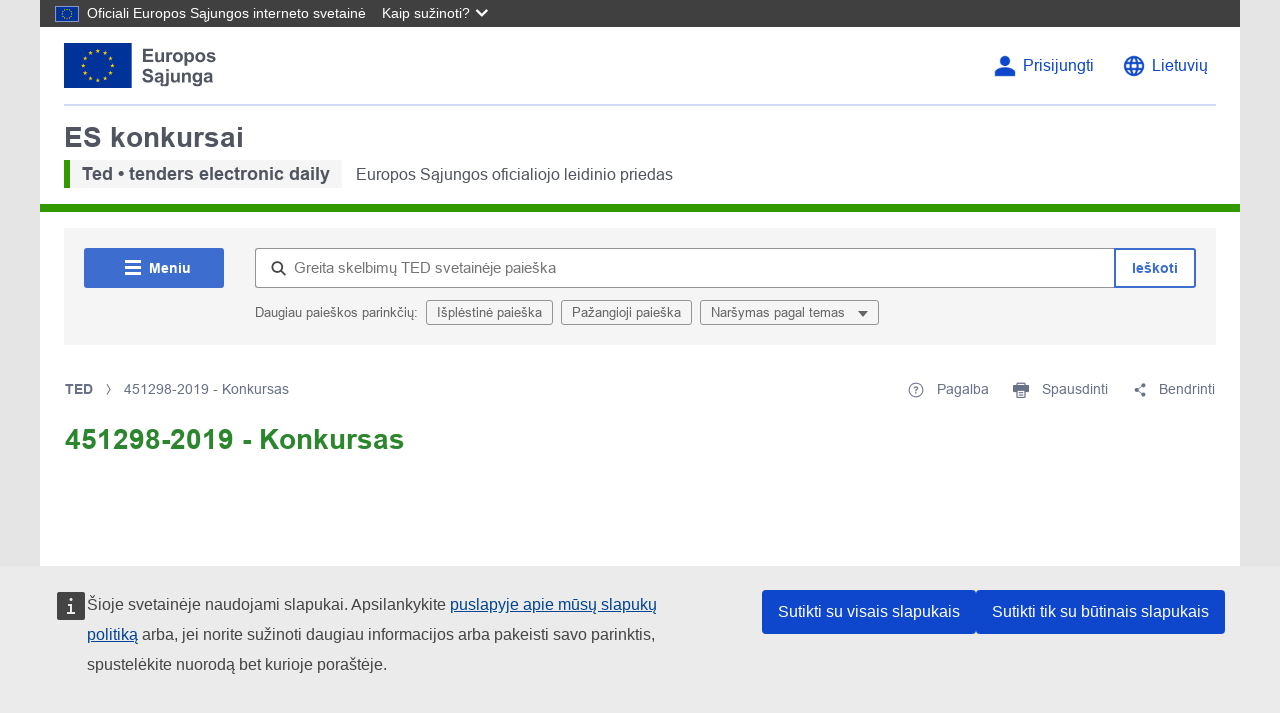

--- FILE ---
content_type: image/svg+xml
request_url: https://ted.europa.eu/o/ted2-theme/images/eu/condensed/logo-eu--lt.svg
body_size: 1583
content:
<?xml version="1.0" encoding="UTF-8" ?>
<svg
  width="145px"
  height="48px"
  viewBox="0 0 145 48"
  version="1.1"
  xmlns="http://www.w3.org/2000/svg"
  xmlns:xlink="http://www.w3.org/1999/xlink"
>
    <!-- Generator: Sketch 64 (93537) - https://sketch.com -->
    <title>EU/EU-emblem/condensed-version/positive/LT</title>
    <desc>Created with Sketch.</desc>
    <g
    id="EU/EU-emblem/condensed-version/positive/LT"
    stroke="none"
    stroke-width="1"
    fill="none"
    fill-rule="evenodd"
  >
        <g transform="translate(83.000000, 5.000000)" fill="#515560" id="🌈-ES">
            <g transform="translate(0.807339, 0.000000)">
                <polygon
          id="🌈-E"
          points="0.19266055 36.9998 0.19266055 0.9938 26.8896606 0.9938 26.8896606 7.0848 7.46366055 7.0848 7.46366055 15.0668 25.5396606 15.0668 25.5396606 21.1338 7.46366055 21.1338 7.46366055 30.9338 27.5786606 30.9338 27.5786606 36.9998"
        />
                <path
          d="M31.1457606,25.2845 L38.2187606,24.5965 C38.6447606,26.9715 39.5087606,28.7145 40.8107606,29.8275 C42.1127606,30.9415 43.8687606,31.4985 46.0787606,31.4985 C48.4197606,31.4985 50.1837606,31.0035 51.3717606,30.0125 C52.5587606,29.0215 53.1527606,27.8635 53.1527606,26.5365 C53.1527606,25.6855 52.9027606,24.9615 52.4027606,24.3635 C51.9037606,23.7655 51.0317606,23.2455 49.7877606,22.8045 C48.9357606,22.5095 46.9957606,21.9855 43.9657606,21.2315 C40.0697606,20.2655 37.3347606,19.0785 35.7627606,17.6705 C33.5527606,15.6895 32.4477606,13.2745 32.4477606,10.4255 C32.4477606,8.5915 32.9667606,6.8765 34.0067606,5.2805 C35.0467606,3.6835 36.5447606,2.4675 38.5017606,1.6325 C40.4587606,0.7975 42.8207606,0.3805 45.5867606,0.3805 C50.1067606,0.3805 53.5077606,1.3705 55.7917606,3.3515 C58.0767606,5.3335 59.2757606,7.9775 59.3907606,11.2845 L52.1207606,11.6045 C51.8097606,9.7545 51.1417606,8.4235 50.1187606,7.6135 C49.0947606,6.8025 47.5607606,6.3975 45.5137606,6.3975 C43.4017606,6.3975 41.7477606,6.8315 40.5527606,7.6995 C39.7827606,8.2555 39.3987606,9.0005 39.3987606,9.9335 C39.3987606,10.7855 39.7577606,11.5145 40.4787606,12.1195 C41.3957606,12.8895 43.6227606,13.6915 47.1597606,14.5275 C50.6957606,15.3625 53.3117606,16.2255 55.0057606,17.1175 C56.7017606,18.0105 58.0277606,19.2305 58.9857606,20.7775 C59.9427606,22.3255 60.4217606,24.2365 60.4217606,26.5125 C60.4217606,28.5755 59.8487606,30.5075 58.7027606,32.3085 C57.5567606,34.1105 55.9357606,35.4485 53.8397606,36.3245 C51.7437606,37.2005 49.1317606,37.6385 46.0047606,37.6385 C41.4527606,37.6385 37.9577606,36.5865 35.5177606,34.4825 C33.0777606,32.3785 31.6207606,29.3125 31.1457606,25.2845"
          id="🌈-S"
        />
            </g>
        </g>
        <g id="EU/EU-emblem/flag/flag-positive">
            <g id="EU_flag">
                <rect
          id="🌈-flag"
          fill="#003399"
          fill-rule="nonzero"
          x="0"
          y="0"
          width="72"
          height="48"
        />
                <path
          d="M35.06,8.91 L33.54,7.8 L35.42,7.8 L36,6 L36.58,7.8 L38.46,7.8 L36.94,8.91 L37.52,10.72 L36,9.6 L34.48,10.72 L35.06,8.91 L35.06,8.91 Z M36.94,40.2 L37.52,42 L36,40.89 L34.48,42 L35.06,40.2 L33.54,39.09 L35.42,39.09 L36,37.28 L36.58,39.09 L38.46,39.09 L36.94,40.2 Z M20.46,25.2 L18.94,26.32 L19.52,24.52 L18,23.44 L19.88,23.44 L20.46,21.64 L21.04,23.44 L22.93,23.44 L21.4,24.56 L21.98,26.36 L20.46,25.24 L20.46,25.2 Z M29.17,11 L29.75,12.8 L28.23,11.7 L26.71,12.81 L27.29,11.01 L25.77,9.9 L27.65,9.9 L28.23,8.1 L28.81,9.9 L30.69,9.9 L29.17,11 Z M22,15.62 L22.58,13.82 L23.17,15.62 L25,15.62 L23.48,16.74 L24.06,18.54 L22.53,17.42 L21,18.54 L21.58,16.74 L20.06,15.62 L22,15.62 Z M20.08,31.26 L22,31.26 L22.58,29.46 L23.17,31.26 L25,31.26 L23.48,32.38 L24.06,34.18 L22.53,33.07 L21,34.18 L21.58,32.38 L20.06,31.26 L20.08,31.26 Z M27.29,38.1 L25.77,37 L27.65,37 L28.23,35.2 L28.81,37 L30.69,37 L29.17,38.1 L29.75,39.9 L28.23,38.79 L26.71,39.9 L27.29,38.1 Z M52.48,24.56 L53.06,26.36 L51.54,25.24 L50,26.36 L50.58,24.56 L49.05,23.44 L51,23.44 L51.58,21.64 L52.16,23.44 L54,23.44 L52.48,24.56 Z M42.83,11 L41.31,9.9 L43.19,9.9 L43.77,8.1 L44.35,9.9 L46.23,9.9 L44.71,11 L45.29,12.8 L43.77,11.7 L42.25,12.81 L42.83,11.01 L42.83,11 Z M48.83,15.61 L49.42,13.81 L50,15.61 L51.88,15.61 L50.4,16.74 L50.98,18.54 L49.46,17.42 L47.93,18.54 L48.51,16.74 L47,15.62 L48.83,15.61 Z M50,31.26 L51.88,31.26 L50.4,32.38 L50.98,34.18 L49.46,33.07 L47.93,34.18 L48.51,32.38 L47,31.26 L48.88,31.26 L49.47,29.46 L50.05,31.26 L50,31.26 Z M46.23,37 L44.71,38.1 L45.29,39.9 L43.77,38.79 L42.25,39.9 L42.83,38.1 L41.31,37 L43.19,37 L43.77,35.2 L44.35,37 L46.23,37 Z"
          id="🌈-stars"
          fill="#FFCC00"
          fill-rule="nonzero"
        />
            </g>
        </g>
    </g>
</svg>
